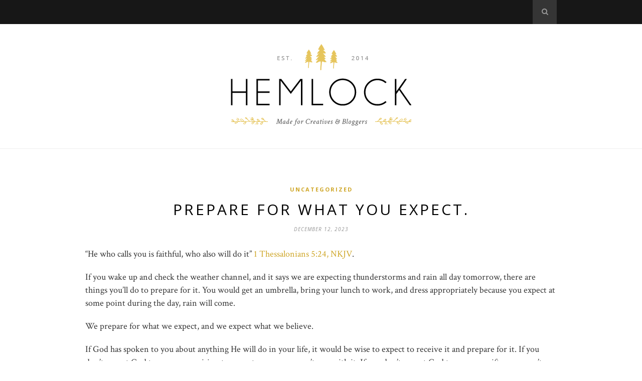

--- FILE ---
content_type: text/html; charset=UTF-8
request_url: http://www.sot-k.com/uncategorized/prepare-for-what-you-expect-3/
body_size: 5904
content:
<!DOCTYPE html>
<html lang="en">
<head>

	<meta charset="UTF-8">
	<meta http-equiv="X-UA-Compatible" content="IE=edge">
	<meta name="viewport" content="width=device-width, initial-scale=1">

	<title>Prepare for what you expect. &#8211; Sons of the King Daily Devotionals </title>

	<link rel="profile" href="http://gmpg.org/xfn/11" />
	
	
	<link rel="alternate" type="application/rss+xml" title="Sons of the King Daily Devotionals  RSS Feed" href="http://www.sot-k.com/feed/" />
	<link rel="alternate" type="application/atom+xml" title="Sons of the King Daily Devotionals  Atom Feed" href="http://www.sot-k.com/feed/atom/" />
	<link rel="pingback" href="http://www.sot-k.com/xmlrpc.php" />

	<link rel='dns-prefetch' href='//maxcdn.bootstrapcdn.com' />
<link rel='dns-prefetch' href='//fonts.googleapis.com' />
<link rel='dns-prefetch' href='//s.w.org' />
<link rel="alternate" type="application/rss+xml" title="Sons of the King Daily Devotionals  &raquo; Feed" href="http://www.sot-k.com/feed/" />
<link rel="alternate" type="application/rss+xml" title="Sons of the King Daily Devotionals  &raquo; Comments Feed" href="http://www.sot-k.com/comments/feed/" />
<link rel="alternate" type="application/rss+xml" title="Sons of the King Daily Devotionals  &raquo; Prepare for what you expect. Comments Feed" href="http://www.sot-k.com/uncategorized/prepare-for-what-you-expect-3/feed/" />
		<script type="text/javascript">
			window._wpemojiSettings = {"baseUrl":"https:\/\/s.w.org\/images\/core\/emoji\/11.2.0\/72x72\/","ext":".png","svgUrl":"https:\/\/s.w.org\/images\/core\/emoji\/11.2.0\/svg\/","svgExt":".svg","source":{"concatemoji":"http:\/\/www.sot-k.com\/wp-includes\/js\/wp-emoji-release.min.js?ver=5.1.17"}};
			!function(e,a,t){var n,r,o,i=a.createElement("canvas"),p=i.getContext&&i.getContext("2d");function s(e,t){var a=String.fromCharCode;p.clearRect(0,0,i.width,i.height),p.fillText(a.apply(this,e),0,0);e=i.toDataURL();return p.clearRect(0,0,i.width,i.height),p.fillText(a.apply(this,t),0,0),e===i.toDataURL()}function c(e){var t=a.createElement("script");t.src=e,t.defer=t.type="text/javascript",a.getElementsByTagName("head")[0].appendChild(t)}for(o=Array("flag","emoji"),t.supports={everything:!0,everythingExceptFlag:!0},r=0;r<o.length;r++)t.supports[o[r]]=function(e){if(!p||!p.fillText)return!1;switch(p.textBaseline="top",p.font="600 32px Arial",e){case"flag":return s([55356,56826,55356,56819],[55356,56826,8203,55356,56819])?!1:!s([55356,57332,56128,56423,56128,56418,56128,56421,56128,56430,56128,56423,56128,56447],[55356,57332,8203,56128,56423,8203,56128,56418,8203,56128,56421,8203,56128,56430,8203,56128,56423,8203,56128,56447]);case"emoji":return!s([55358,56760,9792,65039],[55358,56760,8203,9792,65039])}return!1}(o[r]),t.supports.everything=t.supports.everything&&t.supports[o[r]],"flag"!==o[r]&&(t.supports.everythingExceptFlag=t.supports.everythingExceptFlag&&t.supports[o[r]]);t.supports.everythingExceptFlag=t.supports.everythingExceptFlag&&!t.supports.flag,t.DOMReady=!1,t.readyCallback=function(){t.DOMReady=!0},t.supports.everything||(n=function(){t.readyCallback()},a.addEventListener?(a.addEventListener("DOMContentLoaded",n,!1),e.addEventListener("load",n,!1)):(e.attachEvent("onload",n),a.attachEvent("onreadystatechange",function(){"complete"===a.readyState&&t.readyCallback()})),(n=t.source||{}).concatemoji?c(n.concatemoji):n.wpemoji&&n.twemoji&&(c(n.twemoji),c(n.wpemoji)))}(window,document,window._wpemojiSettings);
		</script>
		<style type="text/css">
img.wp-smiley,
img.emoji {
	display: inline !important;
	border: none !important;
	box-shadow: none !important;
	height: 1em !important;
	width: 1em !important;
	margin: 0 .07em !important;
	vertical-align: -0.1em !important;
	background: none !important;
	padding: 0 !important;
}
</style>
	<link rel='stylesheet' id='wp-block-library-css'  href='http://www.sot-k.com/wp-includes/css/dist/block-library/style.min.css?ver=5.1.17' type='text/css' media='all' />
<link rel='stylesheet' id='contact-form-7-css'  href='http://www.sot-k.com/wp-content/plugins/contact-form-7/includes/css/styles.css?ver=4.6.1' type='text/css' media='all' />
<link rel='stylesheet' id='sp_style-css'  href='http://www.sot-k.com/wp-content/themes/hemlock/style.css?ver=5.1.17' type='text/css' media='all' />
<link rel='stylesheet' id='sp_responsive-css'  href='http://www.sot-k.com/wp-content/themes/hemlock/css/responsive.css?ver=5.1.17' type='text/css' media='all' />
<link rel='stylesheet' id='bxslider-css-css'  href='http://www.sot-k.com/wp-content/themes/hemlock/css/jquery.bxslider.css?ver=5.1.17' type='text/css' media='all' />
<link rel='stylesheet' id='slicknav-css-css'  href='http://www.sot-k.com/wp-content/themes/hemlock/css/slicknav.css?ver=5.1.17' type='text/css' media='all' />
<link rel='stylesheet' id='owl-css-css'  href='http://www.sot-k.com/wp-content/themes/hemlock/css/owl.carousel.css?ver=5.1.17' type='text/css' media='all' />
<link rel='stylesheet' id='owl-theme-css-css'  href='http://www.sot-k.com/wp-content/themes/hemlock/css/owl.theme.css?ver=5.1.17' type='text/css' media='all' />
<link rel='stylesheet' id='font-awesome-css'  href='//maxcdn.bootstrapcdn.com/font-awesome/4.2.0/css/font-awesome.min.css?ver=5.1.17' type='text/css' media='all' />
<link rel='stylesheet' id='default_headings_font-css'  href='http://fonts.googleapis.com/css?family=Open+Sans%3A300italic%2C400italic%2C700italic%2C400%2C700%2C300&#038;subset=latin%2Ccyrillic-ext&#038;ver=5.1.17' type='text/css' media='all' />
<link rel='stylesheet' id='default_body_font-css'  href='http://fonts.googleapis.com/css?family=Crimson+Text%3A400%2C700%2C400italic%2C700italic&#038;ver=5.1.17' type='text/css' media='all' />
<script type='text/javascript' src='http://www.sot-k.com/wp-includes/js/jquery/jquery.js?ver=1.12.4'></script>
<script type='text/javascript' src='http://www.sot-k.com/wp-includes/js/jquery/jquery-migrate.min.js?ver=1.4.1'></script>
<link rel='https://api.w.org/' href='http://www.sot-k.com/wp-json/' />
<link rel="EditURI" type="application/rsd+xml" title="RSD" href="http://www.sot-k.com/xmlrpc.php?rsd" />
<link rel="wlwmanifest" type="application/wlwmanifest+xml" href="http://www.sot-k.com/wp-includes/wlwmanifest.xml" /> 
<link rel='prev' title='When bad news comes, have a faith response.' href='http://www.sot-k.com/uncategorized/when-bad-news-comes-have-a-faith-response-2/' />
<link rel='next' title='That&#8217;s power of His blood.' href='http://www.sot-k.com/uncategorized/thats-power-of-his-blood/' />
<meta name="generator" content="WordPress 5.1.17" />
<link rel="canonical" href="http://www.sot-k.com/uncategorized/prepare-for-what-you-expect-3/" />
<link rel='shortlink' href='http://www.sot-k.com/?p=6289' />
<link rel="alternate" type="application/json+oembed" href="http://www.sot-k.com/wp-json/oembed/1.0/embed?url=http%3A%2F%2Fwww.sot-k.com%2Funcategorized%2Fprepare-for-what-you-expect-3%2F" />
<link rel="alternate" type="text/xml+oembed" href="http://www.sot-k.com/wp-json/oembed/1.0/embed?url=http%3A%2F%2Fwww.sot-k.com%2Funcategorized%2Fprepare-for-what-you-expect-3%2F&#038;format=xml" />
    <style type="text/css">
	
		#logo { padding:px 0; }
		
		#navigation, .slicknav_menu { background:; }
		.menu li a, .slicknav_nav a { color:; }
		.menu li a:hover {  color:; }
		.slicknav_nav a:hover { color:; background:none; }
		
		.menu .sub-menu, .menu .children { background: ; }
		ul.menu ul a, .menu ul ul a { border-top: 1px solid ; color:; }
		ul.menu ul a:hover, .menu ul ul a:hover { color: ; background:; }
		
		#top-social a i { color:; }
		#top-social a:hover i { color: }
		
		#top-search a { background: }
		#top-search a { color: }
		#top-search a:hover { background:; }
		#top-search a:hover { color:; }
		
		.widget-title { background:; color:; }
		#sidebar .widget-title { background:; color:; }
		
		#footer-social  { background:; }
		
		#footer-logo { background:; }
		#footer-logo p { color:; }
		
		#footer-copyright { background:; }
		#footer-copyright p { color:; }
		
		a, #footer-logo p i { color:; }
		.post-entry blockquote p { border-left:3px solid ; }
		
		.post-header h1 a, .post-header h2 a, .post-header h1 { color: }
		
		.share-box { background:; border-color:; }
		.share-box i { color:; }
		.share-box:hover { background:; border-color:; }
		.share-box:hover > i { color:; }
		
				
				
    </style>
    		<style type="text/css">.recentcomments a{display:inline !important;padding:0 !important;margin:0 !important;}</style>
			
</head>

<body class="post-template-default single single-post postid-6289 single-format-standard">
	
	<nav id="navigation">
	
		<div class="container">
			
			<div id="navigation-wrapper">
			<div class="menu"></div>
			</div>
				
			<div class="menu-mobile"></div>
			
						<div id="top-search">
					<a href="#"><i class="fa fa-search"></i></a>
			</div>
			<div class="show-search">
				<form role="search" method="get" id="searchform" action="http://www.sot-k.com/">
    <div>
		<input type="text" placeholder="Search and hit enter..." name="s" id="s" />
	 </div>
</form>			</div>
						
						<div id="top-social">
				
																																								
			</div>
						
		</div>
		
	</nav>
	
	<header id="header">
		
		<div class="container">
			
			<div id="logo">
				
									
											<h2><a href="http://www.sot-k.com"><img src="http://www.sot-k.com/wp-content/themes/hemlock/img/logo.png" alt="Sons of the King Daily Devotionals " /></a></h2>
										
								
			</div>
			
		</div>
	
	</header>	
	<div class="container ">
	
	<div id="main">
	
								
		<article id="post-6289" class="post-6289 post type-post status-publish format-standard hentry category-uncategorized">
		
	<div class="post-header">
		
					<span class="cat"><a href="http://www.sot-k.com/category/uncategorized/" title="View all posts in Uncategorized" >Uncategorized</a></span>
				
					<h1>Prepare for what you expect.</h1>
				
					<span class="date">December 12, 2023</span>
				
	</div>
	
			
				
		
	<div class="post-entry">
	
		
<p>&#8220;He who calls you is faithful, who also will do it&#8221;&nbsp;<a target="_blank" href="https://biblia.com/bible/nkjv/1%20Thess%205.24" rel="noreferrer noopener">1 Thessalonians 5:24, NKJV</a>.</p>



<p>If you wake up and check the weather channel, and it says we are expecting thunderstorms and rain all day tomorrow, there are things you&#8217;ll do to prepare for it. You would get an umbrella, bring your lunch to work, and dress appropriately because you expect at some point during the day, rain will come.</p>



<p>We prepare for what we expect, and we expect what we believe.</p>



<p>If God has spoken to you about anything He will do in your life, it would be wise to expect to receive it and prepare for it. If you don&#8217;t expect God to cause your vision to come to pass, you won&#8217;t run with it. If you don&#8217;t expect God to use your gifts, you won&#8217;t perfect them to be used to advance His kingdom. If you&#8217;re not looking to be blessed with a wife, you won&#8217;t prepare yourself and get your finances in order. He that has called you will surely do it.</p>



<p>Believe what He said will happen because it surely will. Get focused, prepare yourself, and do what is required to get ready. Be ready to seize your open door. Be prepared to seize the open doors to be a witness. Be ready when your blessing comes.</p>



<p>Prayer: Father, thank You for speaking to me about what You desire for my life. Help me to increase my expectation of You. I will not be afraid, but I will believe. You want to use me in a great way. You want to bless me in a great way! Help me to lean forward, trusting You will do it through me. You will do what You said You will do. I will prepare for what I expect and be ready when the blessing comes. In Jesus&#8217; name, Amen!</p>



<p>Study:&nbsp;<a target="_blank" href="https://biblia.com/bible/nkjv/Isa%2055.11" rel="noreferrer noopener">Isaiah 55:11</a>,&nbsp;<a target="_blank" href="https://biblia.com/bible/nkjv/John%2016.13" rel="noreferrer noopener">John 16:13</a></p>
				
							<div class="post-tags">
							</div>
						
	</div>
	
		<div class="post-share">
		
		<a target="_blank" href="https://www.facebook.com/sharer/sharer.php?u=http://www.sot-k.com/uncategorized/prepare-for-what-you-expect-3/"><span class="share-box"><i class="fa fa-facebook"></i></span></a>
		<a target="_blank" href="https://twitter.com/home?status=Check%20out%20this%20article:%20Prepare for what you expect.%20-%20http://www.sot-k.com/uncategorized/prepare-for-what-you-expect-3/"><span class="share-box"><i class="fa fa-twitter"></i></span></a>
				<a target="_blank" href="https://pinterest.com/pin/create/button/?url=http://www.sot-k.com/uncategorized/prepare-for-what-you-expect-3/&media=&description=Prepare for what you expect."><span class="share-box"><i class="fa fa-pinterest"></i></span></a>
		<a target="_blank" href="https://plus.google.com/share?url=http://www.sot-k.com/uncategorized/prepare-for-what-you-expect-3/"><span class="share-box"><i class="fa fa-google-plus"></i></span></a>
		<a href="http://www.sot-k.com/uncategorized/prepare-for-what-you-expect-3/#respond"><span class="share-box"><i class="fa fa-comment-o"></i></span></a>		
	</div>
		
				<div class="post-author">
		
	<div class="author-img">
		<img alt='' src='http://1.gravatar.com/avatar/7eb70b6f28bb894e141bb2cad70bab60?s=100&#038;d=mm&#038;r=g' srcset='http://1.gravatar.com/avatar/7eb70b6f28bb894e141bb2cad70bab60?s=200&#038;d=mm&#038;r=g 2x' class='avatar avatar-100 photo' height='100' width='100' />	</div>
	
	<div class="author-content">
		<h5><a href="http://www.sot-k.com/author/admin/" title="Posts by admin" rel="author">admin</a></h5>
		<p></p>
													</div>
	
</div>			
						<div class="post-related"><div class="post-box"><h4 class="post-box-title">You Might Also Like</h4></div>
						<div class="item-related">
					
										
					<h3><a href="http://www.sot-k.com/uncategorized/you-are-shielded-in-these-times-3/">You are shielded in these times.</a></h3>
					<span class="date">May 27, 2023</span>
					
				</div>
						<div class="item-related">
					
										
					<h3><a href="http://www.sot-k.com/uncategorized/before-he-formed-you-he-knew-you/">Before He Formed You, He Knew You</a></h3>
					<span class="date">November 7, 2021</span>
					
				</div>
						<div class="item-related">
					
										
					<h3><a href="http://www.sot-k.com/uncategorized/thank-you-mom-for-being-there/">Thank You Mom For Being There</a></h3>
					<span class="date">May 9, 2021</span>
					
				</div>
		</div>			
	<div class="post-comments" id="comments">
	
	<div class="post-box"><h4 class="post-box-title">No Comments</h4></div><div class='comments'></div><div id='comments_pagination'></div>	<div id="respond" class="comment-respond">
		<h3 id="reply-title" class="comment-reply-title">Leave a Reply <small><a rel="nofollow" id="cancel-comment-reply-link" href="/uncategorized/prepare-for-what-you-expect-3/#respond" style="display:none;">Cancel Reply</a></small></h3>			<form action="http://www.sot-k.com/wp-comments-post.php" method="post" id="commentform" class="comment-form">
				<p class="comment-form-comment"><textarea id="comment" name="comment" cols="45" rows="8" aria-required="true"></textarea></p><p class="comment-form-author"><label for="author">Name <span class="required">*</span></label> <input id="author" name="author" type="text" value="" size="30" maxlength="245" required='required' /></p>
<p class="comment-form-email"><label for="email">Email <span class="required">*</span></label> <input id="email" name="email" type="text" value="" size="30" maxlength="100" aria-describedby="email-notes" required='required' /></p>
<p class="comment-form-url"><label for="url">Website</label> <input id="url" name="url" type="text" value="" size="30" maxlength="200" /></p>
<p class="comment-form-cookies-consent"><input id="wp-comment-cookies-consent" name="wp-comment-cookies-consent" type="checkbox" value="yes" /><label for="wp-comment-cookies-consent">Save my name, email, and website in this browser for the next time I comment.</label></p>
<p class="form-submit"><input name="submit" type="submit" id="submit" class="submit" value="Post Comment" /> <input type='hidden' name='comment_post_ID' value='6289' id='comment_post_ID' />
<input type='hidden' name='comment_parent' id='comment_parent' value='0' />
</p>			</form>
			</div><!-- #respond -->
	

</div> <!-- end comments div -->
	
				<div class="post-pagination">
		
		
		<div class="prev-post">
		<a href="http://www.sot-k.com/uncategorized/when-bad-news-comes-have-a-faith-response-2/">
		<div class="arrow">
			<i class="fa fa-angle-left"></i>
		</div>
		<div class="pagi-text">
			<span>Previous Post</span>
			<h5>When bad news comes, have a faith response.</h5>
		</div>
		</a>
	</div>
		
		<div class="next-post">
		<a href="http://www.sot-k.com/uncategorized/thats-power-of-his-blood/">
		<div class="arrow">
			<i class="fa fa-angle-right"></i>
		</div>
		<div class="pagi-text">
			<span>Next Post</span>
			<h5>That&#8217;s power of His blood.</h5>
		</div>
		</a>
	</div>
			
</div>			
</article>							
		
	</div>
	
	
	<!-- END CONTAINER -->
	</div>
	
		<div id="widget-area">
	
		<div class="container">
			
			<div class="footer-widget-wrapper">
							</div>
			
			<div class="footer-widget-wrapper">
							</div>
			
			<div class="footer-widget-wrapper last">
							</div>
			
		</div>
		
	</div>
		
		<div id="footer-social">
	
		<div class="container">
		
																				
		</div>
		
	</div>
		
		<div id="footer-logo">
		
		<div class="container">
			
						
						
		</div>
		
	</div>
		
	<footer id="footer-copyright">
		
		<div class="container">
		
						<a href="#" class="to-top">Back to top <i class="fa fa-angle-double-up"></i></a>
			
		</div>
		
	</footer>
	
	<script>
	var refTagger = {
		settings: {
			bibleVersion: "NKJV",
			libronixBibleVersion: "NKJV",
			addLogosLink: false,
			appendIconToLibLinks: false,
			libronixLinkIcon: "dark",
			noSearchClassNames: [],
			useTooltip: true,
			noSearchTagNames: ["h1", "h2", "h3"],
			linksOpenNewWindow: false,
			convertHyperlinks: false,
			caseInsensitive: false,
			tagChapters: false 
		}
	};

	(function(d, t) {
		var g = d.createElement(t), s = d.getElementsByTagName(t)[0];
		g.src = '//api.reftagger.com/v2/reftagger.js';
		s.parentNode.insertBefore(g, s);
	}(document, 'script'));
</script>
<script type='text/javascript' src='http://www.sot-k.com/wp-content/plugins/contact-form-7/includes/js/jquery.form.min.js?ver=3.51.0-2014.06.20'></script>
<script type='text/javascript'>
/* <![CDATA[ */
var _wpcf7 = {"recaptcha":{"messages":{"empty":"Please verify that you are not a robot."}}};
/* ]]> */
</script>
<script type='text/javascript' src='http://www.sot-k.com/wp-content/plugins/contact-form-7/includes/js/scripts.js?ver=4.6.1'></script>
<script type='text/javascript' src='http://www.sot-k.com/wp-content/themes/hemlock/js/jquery.bxslider.min.js?ver=5.1.17'></script>
<script type='text/javascript' src='http://www.sot-k.com/wp-content/themes/hemlock/js/fitvids.js?ver=5.1.17'></script>
<script type='text/javascript' src='http://www.sot-k.com/wp-content/themes/hemlock/js/jquery.slicknav.min.js?ver=5.1.17'></script>
<script type='text/javascript' src='http://www.sot-k.com/wp-content/themes/hemlock/js/owl.carousel.min.js?ver=5.1.17'></script>
<script type='text/javascript' src='http://www.sot-k.com/wp-content/themes/hemlock/js/retina.min.js?ver=5.1.17'></script>
<script type='text/javascript' src='http://www.sot-k.com/wp-content/themes/hemlock/js/solopine.js?ver=5.1.17'></script>
<script type='text/javascript' src='http://www.sot-k.com/wp-includes/js/comment-reply.min.js?ver=5.1.17'></script>
<script type='text/javascript' src='http://www.sot-k.com/wp-includes/js/wp-embed.min.js?ver=5.1.17'></script>
	
</body>

</html>